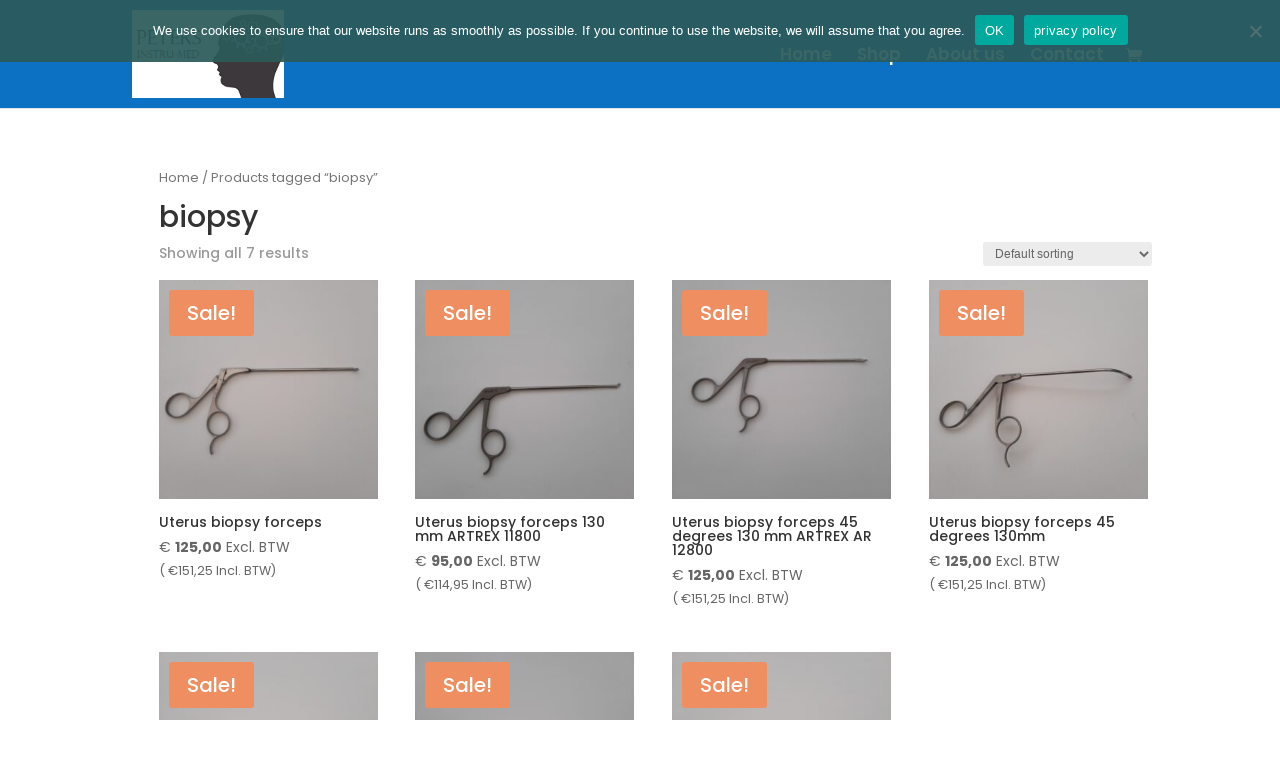

--- FILE ---
content_type: text/css
request_url: https://www.peters-instru-med.com/wp-content/et-cache/191127372/et-core-unified-cpt-deferred-191127372.min.css?ver=1764947304
body_size: 210
content:
.et-db #et-boc .et-l div.et_pb_section.et_pb_section_0_tb_footer,.et-db #et-boc .et-l div.et_pb_section.et_pb_section_1_tb_footer{background-blend-mode:multiply;background-image:url(https://www.peters-instru-med.com/wp-content/uploads/2020/07/hospital-3372996_1920.jpg)!important}.et-db #et-boc .et-l .et_pb_section_0_tb_footer,.et-db #et-boc .et-l .et_pb_section_1_tb_footer{min-height:233px}.et-db #et-boc .et-l .et_pb_section_0_tb_footer.et_pb_section{margin-top:1px}.et-db #et-boc .et-l .et_pb_section_1_tb_footer.et_pb_section{margin-top:1px;background-color:rgba(0,106,193,0.53)!important}.et-db #et-boc .et-l .et_pb_image_0_tb_footer{margin-bottom:0px!important;max-width:92%;text-align:left;margin-left:0}.et-db #et-boc .et-l .et_pb_text_0_tb_footer{padding-bottom:0px!important}.et-db #et-boc .et-l .et_pb_text_1_tb_footer.et_pb_text,.et-db #et-boc .et-l .et_pb_text_1_tb_footer h1,.et-db #et-boc .et-l .et_pb_text_2_tb_footer.et_pb_text,.et-db #et-boc .et-l .et_pb_text_2_tb_footer h1{color:#ffffff!important}.et-db #et-boc .et-l .et_pb_text_1_tb_footer{margin-right:-9px!important}@media only screen and (max-width:980px){.et-db #et-boc .et-l .et_pb_image_0_tb_footer{text-align:center;margin-left:auto;margin-right:auto}.et-db #et-boc .et-l .et_pb_image_0_tb_footer .et_pb_image_wrap img{width:auto}}@media only screen and (max-width:767px){.et-db #et-boc .et-l .et_pb_image_0_tb_footer .et_pb_image_wrap img{width:auto}}